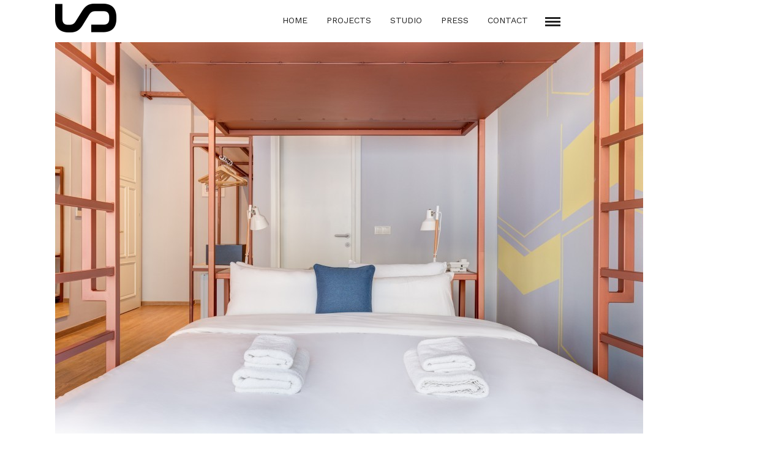

--- FILE ---
content_type: text/html; charset=UTF-8
request_url: https://usp.gr/galleries/colors-urban-i/860_hhoney_colorsurb_0977/
body_size: 13078
content:
<!DOCTYPE html>
<html dir="ltr" lang="en-US"
	prefix="og: https://ogp.me/ns#"    data-menu="leftalign">
	
<head>
<meta name="viewport" content="width=device-width, initial-scale=1, maximum-scale=5">
<link rel="profile" href="http://gmpg.org/xfn/11" />
<link rel="pingback" href="https://usp.gr/xmlrpc.php" />

 

<title>860_HHONEY_COLORSURB_0977 | USP</title>

		<!-- All in One SEO 4.2.0 -->
		<meta name="robots" content="max-image-preview:large" />
		<link rel="canonical" href="https://usp.gr/galleries/colors-urban-i/860_hhoney_colorsurb_0977/" />
		<meta property="og:locale" content="en_US" />
		<meta property="og:site_name" content="USP | Urban Soul Project" />
		<meta property="og:type" content="article" />
		<meta property="og:title" content="860_HHONEY_COLORSURB_0977 | USP" />
		<meta property="og:url" content="https://usp.gr/galleries/colors-urban-i/860_hhoney_colorsurb_0977/" />
		<meta property="article:published_time" content="2021-01-05T12:58:32+00:00" />
		<meta property="article:modified_time" content="2021-01-05T12:58:32+00:00" />
		<meta name="twitter:card" content="summary" />
		<meta name="twitter:title" content="860_HHONEY_COLORSURB_0977 | USP" />
		<script type="application/ld+json" class="aioseo-schema">
			{"@context":"https:\/\/schema.org","@graph":[{"@type":"WebSite","@id":"https:\/\/usp.gr\/#website","url":"https:\/\/usp.gr\/","name":"USP","description":"Urban Soul Project","inLanguage":"en-US","publisher":{"@id":"https:\/\/usp.gr\/#organization"}},{"@type":"Organization","@id":"https:\/\/usp.gr\/#organization","name":"USP","url":"https:\/\/usp.gr\/"},{"@type":"BreadcrumbList","@id":"https:\/\/usp.gr\/galleries\/colors-urban-i\/860_hhoney_colorsurb_0977\/#breadcrumblist","itemListElement":[{"@type":"ListItem","@id":"https:\/\/usp.gr\/#listItem","position":1,"item":{"@type":"WebPage","@id":"https:\/\/usp.gr\/","name":"Home","description":"Urban Soul Project","url":"https:\/\/usp.gr\/"},"nextItem":"https:\/\/usp.gr\/galleries\/colors-urban-i\/860_hhoney_colorsurb_0977\/#listItem"},{"@type":"ListItem","@id":"https:\/\/usp.gr\/galleries\/colors-urban-i\/860_hhoney_colorsurb_0977\/#listItem","position":2,"item":{"@type":"WebPage","@id":"https:\/\/usp.gr\/galleries\/colors-urban-i\/860_hhoney_colorsurb_0977\/","name":"860_HHONEY_COLORSURB_0977","url":"https:\/\/usp.gr\/galleries\/colors-urban-i\/860_hhoney_colorsurb_0977\/"},"previousItem":"https:\/\/usp.gr\/#listItem"}]},{"@type":"Person","@id":"https:\/\/usp.gr\/author\/usp-admin\/#author","url":"https:\/\/usp.gr\/author\/usp-admin\/","name":"usp-admin","image":{"@type":"ImageObject","@id":"https:\/\/usp.gr\/galleries\/colors-urban-i\/860_hhoney_colorsurb_0977\/#authorImage","url":"https:\/\/secure.gravatar.com\/avatar\/c3863368c1d720e7a5d46baf2b9a5ef3?s=96&d=mm&r=g","width":96,"height":96,"caption":"usp-admin"}},{"@type":"ItemPage","@id":"https:\/\/usp.gr\/galleries\/colors-urban-i\/860_hhoney_colorsurb_0977\/#itempage","url":"https:\/\/usp.gr\/galleries\/colors-urban-i\/860_hhoney_colorsurb_0977\/","name":"860_HHONEY_COLORSURB_0977 | USP","inLanguage":"en-US","isPartOf":{"@id":"https:\/\/usp.gr\/#website"},"breadcrumb":{"@id":"https:\/\/usp.gr\/galleries\/colors-urban-i\/860_hhoney_colorsurb_0977\/#breadcrumblist"},"author":"https:\/\/usp.gr\/author\/usp-admin\/#author","creator":"https:\/\/usp.gr\/author\/usp-admin\/#author","datePublished":"2021-01-05T12:58:32+00:00","dateModified":"2021-01-05T12:58:32+00:00"}]}
		</script>
		<!-- All in One SEO -->

<link rel='dns-prefetch' href='//fonts.googleapis.com' />
<link rel='dns-prefetch' href='//s.w.org' />
<link rel="alternate" type="application/rss+xml" title="USP &raquo; Feed" href="https://usp.gr/feed/" />
<meta charset="UTF-8" /><meta name="viewport" content="width=device-width, initial-scale=1, maximum-scale=5" /><meta name="format-detection" content="telephone=no">		<script type="text/javascript">
			window._wpemojiSettings = {"baseUrl":"https:\/\/s.w.org\/images\/core\/emoji\/13.0.1\/72x72\/","ext":".png","svgUrl":"https:\/\/s.w.org\/images\/core\/emoji\/13.0.1\/svg\/","svgExt":".svg","source":{"concatemoji":"https:\/\/usp.gr\/wp-includes\/js\/wp-emoji-release.min.js"}};
			!function(e,a,t){var n,r,o,i=a.createElement("canvas"),p=i.getContext&&i.getContext("2d");function s(e,t){var a=String.fromCharCode;p.clearRect(0,0,i.width,i.height),p.fillText(a.apply(this,e),0,0);e=i.toDataURL();return p.clearRect(0,0,i.width,i.height),p.fillText(a.apply(this,t),0,0),e===i.toDataURL()}function c(e){var t=a.createElement("script");t.src=e,t.defer=t.type="text/javascript",a.getElementsByTagName("head")[0].appendChild(t)}for(o=Array("flag","emoji"),t.supports={everything:!0,everythingExceptFlag:!0},r=0;r<o.length;r++)t.supports[o[r]]=function(e){if(!p||!p.fillText)return!1;switch(p.textBaseline="top",p.font="600 32px Arial",e){case"flag":return s([127987,65039,8205,9895,65039],[127987,65039,8203,9895,65039])?!1:!s([55356,56826,55356,56819],[55356,56826,8203,55356,56819])&&!s([55356,57332,56128,56423,56128,56418,56128,56421,56128,56430,56128,56423,56128,56447],[55356,57332,8203,56128,56423,8203,56128,56418,8203,56128,56421,8203,56128,56430,8203,56128,56423,8203,56128,56447]);case"emoji":return!s([55357,56424,8205,55356,57212],[55357,56424,8203,55356,57212])}return!1}(o[r]),t.supports.everything=t.supports.everything&&t.supports[o[r]],"flag"!==o[r]&&(t.supports.everythingExceptFlag=t.supports.everythingExceptFlag&&t.supports[o[r]]);t.supports.everythingExceptFlag=t.supports.everythingExceptFlag&&!t.supports.flag,t.DOMReady=!1,t.readyCallback=function(){t.DOMReady=!0},t.supports.everything||(n=function(){t.readyCallback()},a.addEventListener?(a.addEventListener("DOMContentLoaded",n,!1),e.addEventListener("load",n,!1)):(e.attachEvent("onload",n),a.attachEvent("onreadystatechange",function(){"complete"===a.readyState&&t.readyCallback()})),(n=t.source||{}).concatemoji?c(n.concatemoji):n.wpemoji&&n.twemoji&&(c(n.twemoji),c(n.wpemoji)))}(window,document,window._wpemojiSettings);
		</script>
		<style type="text/css">
img.wp-smiley,
img.emoji {
	display: inline !important;
	border: none !important;
	box-shadow: none !important;
	height: 1em !important;
	width: 1em !important;
	margin: 0 .07em !important;
	vertical-align: -0.1em !important;
	background: none !important;
	padding: 0 !important;
}
</style>
	<link rel='stylesheet' id='wp-block-library-css'  href='https://usp.gr/wp-includes/css/dist/block-library/style.min.css' type='text/css' media='all' />
<link rel='stylesheet' id='rs-plugin-settings-css'  href='https://usp.gr/wp-content/plugins/revslider/public/assets/css/rs6.css' type='text/css' media='all' />
<style id='rs-plugin-settings-inline-css' type='text/css'>
#rs-demo-id {}
</style>
<link rel='stylesheet' id='grandportfolio-reset-css'  href='https://usp.gr/wp-content/themes/grandportfolio/css/reset.css' type='text/css' media='all' />
<link rel='stylesheet' id='grandportfolio-wordpress-css'  href='https://usp.gr/wp-content/themes/grandportfolio/css/wordpress.css' type='text/css' media='all' />
<link rel='stylesheet' id='grandportfolio-animation-css'  href='https://usp.gr/wp-content/themes/grandportfolio/css/animation.css' type='text/css' media='all' />
<link rel='stylesheet' id='ilightbox-css'  href='https://usp.gr/wp-content/themes/grandportfolio/css/ilightbox/ilightbox.css' type='text/css' media='all' />
<link rel='stylesheet' id='jquery-ui-css'  href='https://usp.gr/wp-content/themes/grandportfolio/css/jqueryui/custom.css' type='text/css' media='all' />
<link rel='stylesheet' id='mediaelement-css'  href='https://usp.gr/wp-includes/js/mediaelement/mediaelementplayer-legacy.min.css' type='text/css' media='all' />
<link rel='stylesheet' id='flexslider-css'  href='https://usp.gr/wp-content/themes/grandportfolio/js/flexslider/flexslider.css' type='text/css' media='all' />
<link rel='stylesheet' id='tooltipster-css'  href='https://usp.gr/wp-content/themes/grandportfolio/css/tooltipster.css' type='text/css' media='all' />
<link rel='stylesheet' id='odometer-css'  href='https://usp.gr/wp-content/themes/grandportfolio/css/odometer-theme-minimal.css' type='text/css' media='all' />
<link rel='stylesheet' id='hw-parallax-css'  href='https://usp.gr/wp-content/themes/grandportfolio/css/hw-parallax.css' type='text/css' media='all' />
<link rel='stylesheet' id='grandportfolio-screen-css'  href='https://usp.gr/wp-content/themes/grandportfolio/css/screen.css' type='text/css' media='all' />
<link rel='stylesheet' id='grandportfolio-leftalignmenu-css'  href='https://usp.gr/wp-content/themes/grandportfolio/css/menus/leftalignmenu.css' type='text/css' media='all' />
<link rel='stylesheet' id='grandportfolio-fonts-css'  href='https://fonts.googleapis.com/css?family=Work+Sans%3A300%2C400%2C600%2C700%2C400italic%7CKarla%3A300%2C400%2C600%2C700%2C400italic%7CFira+Sans%3A300%2C400%2C600%2C700%2C400italic&#038;subset=latin%2Clatin-ext%2Ccyrillic-ext%2Cgreek-ext%2Ccyrillic' type='text/css' media='all' />
<link rel='stylesheet' id='font-awesome-css'  href='https://usp.gr/wp-content/themes/grandportfolio/css/font-awesome.min.css' type='text/css' media='all' />
<link rel='stylesheet' id='grandportfolio-custom-css-css'  href='https://usp.gr/wp-admin/admin-ajax.php?action=grandportfolio_custom_css' type='text/css' media='all' />
<link rel='stylesheet' id='meks_instagram-widget-styles-css'  href='https://usp.gr/wp-content/plugins/meks-easy-instagram-widget/css/widget.css' type='text/css' media='all' />
<link rel='stylesheet' id='grandportfolio-responsive-css-css'  href='https://usp.gr/wp-content/themes/grandportfolio/css/grid.css' type='text/css' media='all' />
<link rel='stylesheet' id='kirki_google_fonts-css'  href='https://fonts.googleapis.com/css?family=Work+Sans%3A600%7CFira+Sans%3A600%7CKarla&#038;subset' type='text/css' media='all' />
<link rel='stylesheet' id='kirki-styles-global-css'  href='https://usp.gr/wp-content/themes/grandportfolio/modules/kirki/assets/css/kirki-styles.css' type='text/css' media='all' />
<style id='kirki-styles-global-inline-css' type='text/css'>
body, input[type=text], input[type=email], input[type=url], input[type=password], textarea, .portfolio_title_desc{font-family:"Work Sans", Helvetica, Arial, sans-serif;}body{font-size:15px;}h1, h2, h3, h4, h5, h6, h7, .post_quote_title, label, strong[itemprop="author"], #page_content_wrapper .posts.blog li a, .page_content_wrapper .posts.blog li a, .post_info_cat, .readmore, .post_info_comment, #post_featured_slider li .slider_image .slide_post .slide_post_date, .post_featured_slider li .slider_image .slide_post .slide_post_date, blockquote, .ppb_subtitle, .comment_date, .post_attribute, .post_header_title, .post_header.grid, .odometer, .pricing_wrapper li.price_row em.exact_price{font-family:"Work Sans", Helvetica, Arial, sans-serif;}h1, h2, h3, h4, h5, h6, h7, .post_info_cat, .comment_date, .post_attribute{font-weight:400;}h1, h2, h3, h4, h5, h6, h7, blockquote, body.single .post_header.grid.related{letter-spacing:0px;}h1, h2, h3, h4, h5, h6, h7{text-transform:none;}h1{font-size:40px;}h2{font-size:30px;}h3{font-size:26px;}h4{font-size:22px;}h5{font-size:18px;}h6{font-size:16px;}body, #wrapper, #page_content_wrapper.fixed, #gallery_lightbox h2, .slider_wrapper .gallery_image_caption h2, #body_loading_screen, h3#reply-title span, .overlay_gallery_wrapper, .progress_bar_holder, .pricing_wrapper_border, .pagination a, .pagination span, blockquote:before{background-color:#ffffff;}body, .pagination a, #gallery_lightbox h2, .slider_wrapper .gallery_image_caption h2, .post_info a, #page_content_wrapper.split #copyright, .page_content_wrapper.split #copyright, .ui-state-default a, .ui-state-default a:link, .ui-state-default a:visited{color:#777777;}::selection{background-color:#777777;}::-webkit-input-placeholder{color:#777777;}::-moz-placeholder{color:#777777;}:-ms-input-placeholder{color:#777777;}a{color:#222222;}a:hover, a:active, .post_info_comment a i{color:#999999;}h1, h2, h3, h4, h5, h6, h7, pre, code, tt, blockquote, .post_header h5 a, .post_header h3 a, .post_header.grid h6 a, .post_header.fullwidth h4 a, .post_header h5 a, blockquote, .site_loading_logo_item i, .woocommerce .woocommerce-ordering select, .woocommerce #page_content_wrapper a.button, .woocommerce.columns-4 ul.products li.product a.add_to_cart_button, .woocommerce.columns-4 ul.products li.product a.add_to_cart_button:hover, .ui-accordion .ui-accordion-header a, .tabs .ui-state-active a, body.woocommerce div.product .woocommerce-tabs ul.tabs li.active a, body.woocommerce-page div.product .woocommerce-tabs ul.tabs li.active a, body.woocommerce #content div.product .woocommerce-tabs ul.tabs li.active a, body.woocommerce-page #content div.product .woocommerce-tabs ul.tabs li.active a, .woocommerce div.product .woocommerce-tabs ul.tabs li a, .post_header h5 a, .post_header h6 a, blockquote:before{color:#222222;}body.page.page-template-gallery-archive-split-screen-php #fp-nav li .active span, body.tax-gallerycat #fp-nav li .active span, body.page.page-template-portfolio-fullscreen-split-screen-php #fp-nav li .active span, body.page.tax-portfolioset #fp-nav li .active span, body.page.page-template-gallery-archive-split-screen-php #fp-nav ul li a span, body.tax-gallerycat #fp-nav ul li a span, body.page.page-template-portfolio-fullscreen-split-screen-php #fp-nav ul li a span, body.page.tax-portfolioset #fp-nav ul li a span{background-color:#222222;}#social_share_wrapper, hr, #social_share_wrapper, .post.type-post, #page_content_wrapper .sidebar .content .sidebar_widget li h2.widgettitle, h2.widgettitle, h5.widgettitle, .comment .right, .widget_tag_cloud div a, .meta-tags a, .tag_cloud a, #footer, #post_more_wrapper, .woocommerce ul.products li.product, .woocommerce-page ul.products li.product, .woocommerce ul.products li.product .price, .woocommerce-page ul.products li.product .price, #page_content_wrapper .inner .sidebar_content, #page_content_wrapper .inner .sidebar_content.left_sidebar, .ajax_close, .ajax_next, .ajax_prev, .portfolio_next, .portfolio_prev, .portfolio_next_prev_wrapper.video .portfolio_prev, .portfolio_next_prev_wrapper.video .portfolio_next, .separated, .blog_next_prev_wrapper, #post_more_wrapper h5, #ajax_portfolio_wrapper.hidding, #ajax_portfolio_wrapper.visible, .tabs.vertical .ui-tabs-panel, .woocommerce div.product .woocommerce-tabs ul.tabs li, .woocommerce #content div.product .woocommerce-tabs ul.tabs li, .woocommerce-page div.product .woocommerce-tabs ul.tabs li, .woocommerce-page #content div.product .woocommerce-tabs ul.tabs li, .woocommerce div.product .woocommerce-tabs .panel, .woocommerce-page div.product .woocommerce-tabs .panel, .woocommerce #content div.product .woocommerce-tabs .panel, .woocommerce-page #content div.product .woocommerce-tabs .panel, .woocommerce table.shop_table, .woocommerce-page table.shop_table, table tr td, .woocommerce .cart-collaterals .cart_totals, .woocommerce-page .cart-collaterals .cart_totals, .woocommerce .cart-collaterals .shipping_calculator, .woocommerce-page .cart-collaterals .shipping_calculator, .woocommerce .cart-collaterals .cart_totals tr td, .woocommerce .cart-collaterals .cart_totals tr th, .woocommerce-page .cart-collaterals .cart_totals tr td, .woocommerce-page .cart-collaterals .cart_totals tr th, table tr th, .woocommerce #payment, .woocommerce-page #payment, .woocommerce #payment ul.payment_methods li, .woocommerce-page #payment ul.payment_methods li, .woocommerce #payment div.form-row, .woocommerce-page #payment div.form-row, .ui-tabs li:first-child, .ui-tabs .ui-tabs-nav li, .ui-tabs.vertical .ui-tabs-nav li, .ui-tabs.vertical.right .ui-tabs-nav li.ui-state-active, .ui-tabs.vertical .ui-tabs-nav li:last-child, #page_content_wrapper .inner .sidebar_wrapper ul.sidebar_widget li.widget_nav_menu ul.menu li.current-menu-item a, .page_content_wrapper .inner .sidebar_wrapper ul.sidebar_widget li.widget_nav_menu ul.menu li.current-menu-item a, .pricing_wrapper, .pricing_wrapper li, .ui-accordion .ui-accordion-header, .ui-accordion .ui-accordion-content, #page_content_wrapper .sidebar .content .sidebar_widget li h2.widgettitle:before, h2.widgettitle:before, #autocomplete, .ppb_blog_minimal .one_third_bg, #page_content_wrapper .sidebar .content .sidebar_widget li h2.widgettitle, h2.widgettitle, h5.event_title, .tabs .ui-tabs-panel, .ui-tabs .ui-tabs-nav li, .ui-tabs li:first-child, .ui-tabs.vertical .ui-tabs-nav li:last-child, .woocommerce .woocommerce-ordering select, .woocommerce div.product .woocommerce-tabs ul.tabs li.active, .woocommerce-page div.product .woocommerce-tabs ul.tabs li.active, .woocommerce #content div.product .woocommerce-tabs ul.tabs li.active, .woocommerce-page #content div.product .woocommerce-tabs ul.tabs li.active, .woocommerce-page table.cart th, table.shop_table thead tr th, hr.title_break, .overlay_gallery_border, #page_content_wrapper.split #copyright, .page_content_wrapper.split #copyright, .post.type-post, .events.type-events, h5.event_title, .post_header h5.event_title, blockquote:after, #about_the_author, .two_cols.gallery.wide .element, .three_cols.gallery.wide .element, .four_cols.gallery.wide .element{border-color:#ffffff;}input[type=text], input[type=password], input[type=email], input[type=url], input[type=tel], textarea{background-color:#ffffff;color:#222222;border-color:#ffffff;}input[type=text]:focus, input[type=password]:focus, input[type=email]:focus, input[type=url]:focus, textarea:focus{border-color:#999999;}input[type=submit], input[type=button], a.button, .button, .woocommerce .page_slider a.button, a.button.fullwidth, .woocommerce-page div.product form.cart .button, .woocommerce #respond input#submit.alt, .woocommerce a.button.alt, .woocommerce button.button.alt, .woocommerce input.button.alt{font-family:"Fira Sans", Helvetica, Arial, sans-serif;}input[type=submit], input[type=button], a.button, .button, .pagination span, .pagination a:hover, .woocommerce .footer_bar .button, .woocommerce .footer_bar .button:hover, .woocommerce-page div.product form.cart .button, .woocommerce #respond input#submit.alt, .woocommerce a.button.alt, .woocommerce button.button.alt, .woocommerce input.button.alt, .post_type_icon{background-color:#959595;}.pagination span, .pagination a:hover, .button.ghost, .button.ghost:hover, .button.ghost:active{border-color:#959595;}.button.ghost, .button.ghost:hover, .button.ghost:active{color:#959595;}input[type=submit], input[type=button], a.button, .button, .pagination a:hover, .woocommerce .footer_bar .button , .woocommerce .footer_bar .button:hover, .woocommerce-page div.product form.cart .button, .woocommerce #respond input#submit.alt, .woocommerce a.button.alt, .woocommerce button.button.alt, .woocommerce input.button.alt, .post_type_icon{color:#e8e8e8;}input[type=submit], input[type=button], a.button, .button, .pagination a:hover, .woocommerce .footer_bar .button , .woocommerce .footer_bar .button:hover, .woocommerce-page div.product form.cart .button, .woocommerce #respond input#submit.alt, .woocommerce a.button.alt, .woocommerce button.button.alt, .woocommerce input.button.alt{border-color:#959595;}.frame_top, .frame_bottom, .frame_left, .frame_right{background:#f2f2f2;}#menu_wrapper .nav ul li a, #menu_wrapper div .nav li > a, .sicky_nav li a{font-family:"Work Sans", Helvetica, Arial, sans-serif;font-size:14px;padding-top:22px;padding-bottom:22px;font-weight:400;letter-spacing:0px;text-transform:uppercase;}#menu_wrapper .nav ul li a, #menu_wrapper div .nav li > a, .header_cart_wrapper a, #page_share{color:#222222;}#mobile_nav_icon{border-color:#222222;}#menu_wrapper .nav ul li a.hover, #menu_wrapper .nav ul li a:hover, #menu_wrapper div .nav li a.hover, #menu_wrapper div .nav li a:hover, .header_cart_wrapper a:hover, #page_share:hover{color:#222222;}#menu_wrapper .nav ul li a.hover, #menu_wrapper .nav ul li a:hover, #menu_wrapper div .nav li a.hover, #menu_wrapper div .nav li a:hover{border-color:#222222;}#menu_wrapper div .nav > li.current-menu-item > a, #menu_wrapper div .nav > li.current-menu-parent > a, #menu_wrapper div .nav > li.current-menu-ancestor > a, #menu_wrapper div .nav li ul li.current-menu-item a, #menu_wrapper div .nav li.current-menu-parent  ul li.current-menu-item a, .header_cart_wrapper a:active, #page_share:active{color:#222222;}#menu_wrapper div .nav > li.current-menu-item > a, #menu_wrapper div .nav > li.current-menu-parent > a, #menu_wrapper div .nav > li.current-menu-ancestor > a, #menu_wrapper div .nav li ul li.current-menu-item a, #menu_wrapper div .nav li.current-menu-parent  ul li.current-menu-item a{border-color:#222222;}.top_bar, #page_caption, #nav_wrapper{border-color:#ffffff;}.top_bar{background-color:#ffffff;}#menu_wrapper .nav ul li ul li a, #menu_wrapper div .nav li ul li a, #menu_wrapper div .nav li.current-menu-parent ul li a{font-size:13px;font-weight:600;letter-spacing:0px;text-transform:none;}#menu_wrapper .nav ul li ul li a, #menu_wrapper div .nav li ul li a, #menu_wrapper div .nav li.current-menu-parent ul li a, #menu_wrapper div .nav li.current-menu-parent ul li.current-menu-item a, #menu_wrapper .nav ul li.megamenu ul li ul li a, #menu_wrapper div .nav li.megamenu ul li ul li a{color:#777777;}#menu_wrapper .nav ul li ul li a:hover, #menu_wrapper div .nav li ul li a:hover, #menu_wrapper div .nav li.current-menu-parent ul li a:hover, #menu_wrapper .nav ul li.megamenu ul li ul li a:hover, #menu_wrapper div .nav li.megamenu ul li ul li a:hover, #menu_wrapper .nav ul li.megamenu ul li ul li a:active, #menu_wrapper div .nav li.megamenu ul li ul li a:active, #menu_wrapper div .nav li.current-menu-parent ul li.current-menu-item  a:hover{color:#222222;}#menu_wrapper .nav ul li ul li a:hover, #menu_wrapper div .nav li ul li a:hover, #menu_wrapper div .nav li.current-menu-parent ul li a:hover, #menu_wrapper .nav ul li.megamenu ul li ul li a:hover, #menu_wrapper div .nav li.megamenu ul li ul li a:hover, #menu_wrapper .nav ul li.megamenu ul li ul li a:active, #menu_wrapper div .nav li.megamenu ul li ul li a:active{background:#f9f9f9;}#menu_wrapper .nav ul li ul, #menu_wrapper div .nav li ul{background:#f9f9f9;border-color:#e1e1e1;}#menu_wrapper div .nav li.megamenu ul li > a, #menu_wrapper div .nav li.megamenu ul li > a:hover, #menu_wrapper div .nav li.megamenu ul li > a:active, #menu_wrapper div .nav li.megamenu ul li.current-menu-item > a{color:#222222;}#menu_wrapper div .nav li.megamenu ul li{border-color:#e1e1e1;}.above_top_bar{background:#222222;font-family:Karla, Helvetica, Arial, sans-serif;}#top_menu li a, .top_contact_info, .top_contact_info i, .top_contact_info a, .top_contact_info a:hover, .top_contact_info a:active{color:#ffffff;}.top_contact_info, #top_menu li a{font-weight:400;}.mobile_menu_wrapper #searchform input[type=text]{background:#ffffff;border-color:#777777;}.mobile_menu_wrapper #searchform input[type=text], .mobile_menu_wrapper #searchform button i{color:#777777;}.mobile_menu_wrapper #searchform ::-webkit-input-placeholder{color:#777777;}.mobile_menu_wrapper #searchform ::-moz-placeholder{color:#777777;}.mobile_menu_wrapper #searchform :-ms-input-placeholder{color:#777777;}.mobile_menu_wrapper{background-color:#000000;}.mobile_main_nav li a, #sub_menu li a{font-family:Karla, Helvetica, Arial, sans-serif;font-size:26px;line-height:3em;font-weight:400;text-transform:none;letter-spacing:0px;}.mobile_main_nav li a, #sub_menu li a, .mobile_menu_wrapper .sidebar_wrapper a, .mobile_menu_wrapper .sidebar_wrapper, #close_mobile_menu i, .fullmenu_wrapper a, .fullmenu_wrapper h2.widgettitle, .mobile_menu_wrapper #copyright{color:#ffffff;}.mobile_main_nav li a:hover, .mobile_main_nav li a:active, #sub_menu li a:hover, #sub_menu li a:active, .mobile_menu_wrapper .sidebar_wrapper h2.widgettitle{color:#ffffff;}#page_caption{background-color:#ffffff;padding-top:80px;padding-bottom:50px;}#page_caption h1, .ppb_title{font-size:40px;}#page_caption h1, .ppb_title, .post_caption h1{font-weight:400;line-height:1.4em;text-transform:none;letter-spacing:0px;color:#222222;}#page_caption.hasbg h1, h1.hasbg{font-size:22px;}#page_caption.hasbg{height:100vh;}h2.ppb_title{font-size:40px;text-transform:none;}#portfolio_wall_filters.alignright, .portfolio_wall_filters.alignright{bottom:40px;}.ppb_subtitle{font-size:11px;}.page_tagline, .post_header .post_detail, .recent_post_detail, .post_detail, .thumb_content span, .portfolio_desc .portfolio_excerpt, .testimonial_customer_position, .testimonial_customer_company{color:#222222;font-size:13px;letter-spacing:0px;text-transform:none;}.page_tagline{font-weight:400;}#page_content_wrapper .sidebar .content .sidebar_widget li h2.widgettitle, h2.widgettitle, h5.widgettitle{font-family:Karla, Helvetica, Arial, sans-serif;font-size:12px;font-weight:900;letter-spacing:2px;text-transform:uppercase;color:#222222;}#page_content_wrapper .inner .sidebar_wrapper .sidebar .content, .page_content_wrapper .inner .sidebar_wrapper .sidebar .content{color:#222222;}#page_content_wrapper .inner .sidebar_wrapper a, .page_content_wrapper .inner .sidebar_wrapper a{color:#222222;}#page_content_wrapper .inner .sidebar_wrapper a:hover, #page_content_wrapper .inner .sidebar_wrapper a:active, .page_content_wrapper .inner .sidebar_wrapper a:hover, .page_content_wrapper .inner .sidebar_wrapper a:active{color:#999999;}.footer_bar{background-color:#f9f9f9;}#footer, #copyright, #footer_menu li a{color:#777777;}#copyright a, #copyright a:active, #footer a, #footer a:active{color:#222222;}#copyright a:hover, #footer a:hover, .social_wrapper ul li a:hover{color:#222222;}.footer_bar_wrapper, .footer_bar{border-color:#ffffff;}.footer_bar_wrapper .social_wrapper ul li a{color:#222222;}#footer .sidebar_widget li h2.widgettitle{color:#222222;}#page_content_wrapper .inner .sidebar_content.full_width.blog_f{width:80%;}.post_info_cat, .post_info_cat a{color:#999999;}.post_header h3, .post_header h4, .post_header h5, .post_header h6, .post_header h3, .post_header h4, .post_header h5, .post_header h6, #post_featured_slider li .slider_image .slide_post h2, .post_featured_slider li .slider_image .slide_post h2, #post_featured_slider li .slider_image.three_cols .slide_post h2, .post_featured_slider li .slider_image.three_cols .slide_post h2, body.single .post_header.grid.related strong, body.single-post .post_caption h1, #page_content_wrapper .posts.blog li a{text-transform:none;}.post_header h5{font-size:32px;}.sidebar_content.full_width.blog_f .post_header h5{font-size:32px;}#blog_grid_wrapper.two_cols .post_header.grid h6, .blog_grid_wrapper.two_cols .post_header.grid h6{font-size:22px;}.post_header.grid h6{font-size:20px;}.post_caption h1, #page_caption.hasbg .background_center_title_wrapper .title_content h1{font-size:34px;}h6.subtitle{font-size:26px;}body.single .post_header.grid.related{font-size:15px;}
</style>
<script type='text/javascript' src='https://usp.gr/wp-includes/js/jquery/jquery.min.js' id='jquery-core-js'></script>
<script type='text/javascript' src='https://usp.gr/wp-includes/js/jquery/jquery-migrate.min.js' id='jquery-migrate-js'></script>
<script type='text/javascript' src='https://usp.gr/wp-content/plugins/revslider/public/assets/js/rbtools.min.js' id='tp-tools-js'></script>
<script type='text/javascript' src='https://usp.gr/wp-content/plugins/revslider/public/assets/js/rs6.min.js' id='revmin-js'></script>
<script type='text/javascript' id='snazzymaps-js-js-extra'>
/* <![CDATA[ */
var SnazzyDataForSnazzyMaps = [];
SnazzyDataForSnazzyMaps={"id":4069,"name":"Navigation","description":"for back and white printing","url":"https:\/\/snazzymaps.com\/style\/4069\/navigation","imageUrl":"https:\/\/snazzy-maps-cdn.azureedge.net\/assets\/4069-navigation.png?v=20170626081646","json":"[{\"featureType\":\"all\",\"elementType\":\"geometry\",\"stylers\":[{\"color\":\"#ffffff\"}]},{\"featureType\":\"all\",\"elementType\":\"labels.text.fill\",\"stylers\":[{\"gamma\":0.01},{\"lightness\":20}]},{\"featureType\":\"all\",\"elementType\":\"labels.text.stroke\",\"stylers\":[{\"saturation\":-31},{\"lightness\":-33},{\"weight\":2},{\"gamma\":0.8}]},{\"featureType\":\"all\",\"elementType\":\"labels.icon\",\"stylers\":[{\"visibility\":\"off\"}]},{\"featureType\":\"administrative.locality\",\"elementType\":\"labels.text.fill\",\"stylers\":[{\"color\":\"#050505\"}]},{\"featureType\":\"administrative.locality\",\"elementType\":\"labels.text.stroke\",\"stylers\":[{\"color\":\"#fef3f3\"},{\"weight\":\"3.01\"}]},{\"featureType\":\"administrative.neighborhood\",\"elementType\":\"labels.text.fill\",\"stylers\":[{\"color\":\"#0a0a0a\"},{\"visibility\":\"off\"}]},{\"featureType\":\"administrative.neighborhood\",\"elementType\":\"labels.text.stroke\",\"stylers\":[{\"color\":\"#fffbfb\"},{\"weight\":\"3.01\"},{\"visibility\":\"off\"}]},{\"featureType\":\"landscape\",\"elementType\":\"geometry\",\"stylers\":[{\"lightness\":30},{\"saturation\":30}]},{\"featureType\":\"poi\",\"elementType\":\"geometry\",\"stylers\":[{\"saturation\":20}]},{\"featureType\":\"poi.attraction\",\"elementType\":\"labels.icon\",\"stylers\":[{\"visibility\":\"off\"}]},{\"featureType\":\"poi.park\",\"elementType\":\"geometry\",\"stylers\":[{\"lightness\":20},{\"saturation\":-20}]},{\"featureType\":\"road\",\"elementType\":\"geometry\",\"stylers\":[{\"lightness\":10},{\"saturation\":-30}]},{\"featureType\":\"road\",\"elementType\":\"geometry.stroke\",\"stylers\":[{\"saturation\":25},{\"lightness\":25}]},{\"featureType\":\"road.highway\",\"elementType\":\"geometry.fill\",\"stylers\":[{\"visibility\":\"on\"},{\"color\":\"#a1a1a1\"}]},{\"featureType\":\"road.highway\",\"elementType\":\"geometry.stroke\",\"stylers\":[{\"color\":\"#292929\"}]},{\"featureType\":\"road.highway\",\"elementType\":\"labels.text.fill\",\"stylers\":[{\"visibility\":\"on\"},{\"color\":\"#202020\"}]},{\"featureType\":\"road.highway\",\"elementType\":\"labels.text.stroke\",\"stylers\":[{\"visibility\":\"on\"},{\"color\":\"#ffffff\"}]},{\"featureType\":\"road.highway\",\"elementType\":\"labels.icon\",\"stylers\":[{\"visibility\":\"simplified\"},{\"hue\":\"#0006ff\"},{\"saturation\":\"-100\"},{\"lightness\":\"13\"},{\"gamma\":\"0.00\"}]},{\"featureType\":\"road.arterial\",\"elementType\":\"geometry.fill\",\"stylers\":[{\"visibility\":\"on\"},{\"color\":\"#686868\"}]},{\"featureType\":\"road.arterial\",\"elementType\":\"geometry.stroke\",\"stylers\":[{\"visibility\":\"off\"},{\"color\":\"#8d8d8d\"}]},{\"featureType\":\"road.arterial\",\"elementType\":\"labels.text.fill\",\"stylers\":[{\"visibility\":\"on\"},{\"color\":\"#353535\"},{\"lightness\":\"6\"}]},{\"featureType\":\"road.arterial\",\"elementType\":\"labels.text.stroke\",\"stylers\":[{\"visibility\":\"on\"},{\"color\":\"#ffffff\"},{\"weight\":\"3.45\"}]},{\"featureType\":\"road.local\",\"elementType\":\"geometry.fill\",\"stylers\":[{\"color\":\"#d0d0d0\"}]},{\"featureType\":\"road.local\",\"elementType\":\"geometry.stroke\",\"stylers\":[{\"lightness\":\"2\"},{\"visibility\":\"on\"},{\"color\":\"#999898\"}]},{\"featureType\":\"road.local\",\"elementType\":\"labels.text.fill\",\"stylers\":[{\"color\":\"#383838\"}]},{\"featureType\":\"road.local\",\"elementType\":\"labels.text.stroke\",\"stylers\":[{\"color\":\"#faf8f8\"}]},{\"featureType\":\"water\",\"elementType\":\"all\",\"stylers\":[{\"lightness\":-20}]}]","views":66891,"favorites":826,"createdBy":{"name":"Ellen","url":null},"createdOn":"2015-01-19T23:06:04.223","tags":["greyscale","light","monochrome"],"colors":["black","gray"]};
/* ]]> */
</script>
<script type='text/javascript' src='https://usp.gr/wp-content/plugins/snazzy-maps/snazzymaps.js' id='snazzymaps-js-js'></script>
<script type='text/javascript' src='https://usp.gr/wp-content/themes/grandportfolio/js/masonry.pkgd.min.js' id='grandportfolio-masonry-js'></script>
<link rel="https://api.w.org/" href="https://usp.gr/wp-json/" /><link rel="alternate" type="application/json" href="https://usp.gr/wp-json/wp/v2/media/5331" /><link rel="EditURI" type="application/rsd+xml" title="RSD" href="https://usp.gr/xmlrpc.php?rsd" />
<link rel="wlwmanifest" type="application/wlwmanifest+xml" href="https://usp.gr/wp-includes/wlwmanifest.xml" /> 
<meta name="generator" content="WordPress 5.6.16" />
<link rel='shortlink' href='https://usp.gr/?p=5331' />
<link rel="alternate" type="application/json+oembed" href="https://usp.gr/wp-json/oembed/1.0/embed?url=https%3A%2F%2Fusp.gr%2Fgalleries%2Fcolors-urban-i%2F860_hhoney_colorsurb_0977%2F" />
<link rel="alternate" type="text/xml+oembed" href="https://usp.gr/wp-json/oembed/1.0/embed?url=https%3A%2F%2Fusp.gr%2Fgalleries%2Fcolors-urban-i%2F860_hhoney_colorsurb_0977%2F&#038;format=xml" />
<script async src="https://www.googletagmanager.com/gtag/js?id=G-6NPJVJ9H9W"></script>
<script>
  window.dataLayer = window.dataLayer || [];
  function gtag(){dataLayer.push(arguments);}
  gtag('js', new Date());

  gtag('config', 'G-6NPJVJ9H9W');
</script><meta name="generator" content="Powered by Slider Revolution 6.2.18 - responsive, Mobile-Friendly Slider Plugin for WordPress with comfortable drag and drop interface." />
<link rel="icon" href="https://usp.gr/wp-content/uploads/2020/11/cropped-favicon-32x32.png" sizes="32x32" />
<link rel="icon" href="https://usp.gr/wp-content/uploads/2020/11/cropped-favicon-192x192.png" sizes="192x192" />
<link rel="apple-touch-icon" href="https://usp.gr/wp-content/uploads/2020/11/cropped-favicon-180x180.png" />
<meta name="msapplication-TileImage" content="https://usp.gr/wp-content/uploads/2020/11/cropped-favicon-270x270.png" />
<script type="text/javascript">function setREVStartSize(e){
			//window.requestAnimationFrame(function() {				 
				window.RSIW = window.RSIW===undefined ? window.innerWidth : window.RSIW;	
				window.RSIH = window.RSIH===undefined ? window.innerHeight : window.RSIH;	
				try {								
					var pw = document.getElementById(e.c).parentNode.offsetWidth,
						newh;
					pw = pw===0 || isNaN(pw) ? window.RSIW : pw;
					e.tabw = e.tabw===undefined ? 0 : parseInt(e.tabw);
					e.thumbw = e.thumbw===undefined ? 0 : parseInt(e.thumbw);
					e.tabh = e.tabh===undefined ? 0 : parseInt(e.tabh);
					e.thumbh = e.thumbh===undefined ? 0 : parseInt(e.thumbh);
					e.tabhide = e.tabhide===undefined ? 0 : parseInt(e.tabhide);
					e.thumbhide = e.thumbhide===undefined ? 0 : parseInt(e.thumbhide);
					e.mh = e.mh===undefined || e.mh=="" || e.mh==="auto" ? 0 : parseInt(e.mh,0);		
					if(e.layout==="fullscreen" || e.l==="fullscreen") 						
						newh = Math.max(e.mh,window.RSIH);					
					else{					
						e.gw = Array.isArray(e.gw) ? e.gw : [e.gw];
						for (var i in e.rl) if (e.gw[i]===undefined || e.gw[i]===0) e.gw[i] = e.gw[i-1];					
						e.gh = e.el===undefined || e.el==="" || (Array.isArray(e.el) && e.el.length==0)? e.gh : e.el;
						e.gh = Array.isArray(e.gh) ? e.gh : [e.gh];
						for (var i in e.rl) if (e.gh[i]===undefined || e.gh[i]===0) e.gh[i] = e.gh[i-1];
											
						var nl = new Array(e.rl.length),
							ix = 0,						
							sl;					
						e.tabw = e.tabhide>=pw ? 0 : e.tabw;
						e.thumbw = e.thumbhide>=pw ? 0 : e.thumbw;
						e.tabh = e.tabhide>=pw ? 0 : e.tabh;
						e.thumbh = e.thumbhide>=pw ? 0 : e.thumbh;					
						for (var i in e.rl) nl[i] = e.rl[i]<window.RSIW ? 0 : e.rl[i];
						sl = nl[0];									
						for (var i in nl) if (sl>nl[i] && nl[i]>0) { sl = nl[i]; ix=i;}															
						var m = pw>(e.gw[ix]+e.tabw+e.thumbw) ? 1 : (pw-(e.tabw+e.thumbw)) / (e.gw[ix]);					
						newh =  (e.gh[ix] * m) + (e.tabh + e.thumbh);
					}				
					if(window.rs_init_css===undefined) window.rs_init_css = document.head.appendChild(document.createElement("style"));					
					document.getElementById(e.c).height = newh+"px";
					window.rs_init_css.innerHTML += "#"+e.c+"_wrapper { height: "+newh+"px }";				
				} catch(e){
					console.log("Failure at Presize of Slider:" + e)
				}					   
			//});
		  };</script>
		<style type="text/css" id="wp-custom-css">
			
/** WCAG 2.1 AA **/
body, .pagination a, #gallery_lightbox h2, .slider_wrapper .gallery_image_caption h2, .post_info a, #page_content_wrapper.split #copyright, .page_content_wrapper.split #copyright, .ui-state-default a, .ui-state-default a:link, .ui-state-default a:visited,.page-id-8264 .withsmallpadding p > span ,.page-id-8264 .withsmallpadding p strong ,.page-id-8264 .withsmallpadding p span strong,.page-id-8264 .withsmallpadding p span span,.ppb_subtitle,.page-id-8264 .withsmallpadding p span,
.page-id-8264 .withsmallpadding p span strong span, 
.page-id-8264 .withsmallpadding p strong span span,
.page-id-8264 .withsmallpadding p strong span span strong,
.page-id-8264 .withsmallpadding p strong span span strong,
.page-id-8264 .withsmallpadding p strong span, .post_info_cat,.post_quote_title.grid .post_detail,.one_sixth p span{
	color:#757575!important;
}
#contact_submit_btn1654586106465420237 {
  background: #000;
}.single-portfolios  .page_content_wrapper p span strong,.profileLink {
  color: #111!important;
}
.single-portfolios span.bold {
  color: #222222;
  font-weight: 600;
  font-size: 16px;
}
 .post_info_cat a,.con-title {
color:#111!important;}
/** Kaizen Video **/
.postid-8414 .main_content {
	background: url('https://usp.gr/wp-content/uploads/2023/09/coverphoto.png');
}
#menu_wrapper {

  position: relative;
}

@media all and (max-width:1920px){
	#menu_wrapper {right:5%;}
}
@media all and (max-width:1800px){
	#menu_wrapper {right:10%;}
}
@media all and (max-width:1660px){
	#menu_wrapper {right:15%;}
}
@media all and (max-width:1540px){
	#menu_wrapper {right:20%;}
}
@media all and (max-width:1390px){
	#menu_wrapper {right:25%;}
}
@media all and (max-width:1170px){
	#menu_wrapper {right:30%;}
}
@media all and (max-width:1080px){
	#menu_wrapper {right:35%;}
}
@media all and (max-width:1080px){
	#menu_wrapper {right:40%;}

			}

@media all and (max-width:960px){
	#menu_wrapper {right:0%;}
	#element-to-hide { left: 0!important;
			}
}
	@media all and (max-width:690px){
	#menu_wrapper {right:0%;}
	#element-to-hide {position: fixed !important;
        bottom: 0px !important;
        top: unset !important;
    }
	#element-to-hide a img{
		left:0px;
		right:unset;
		position:relative;
    }

}
#element-to-hide a{
	max-width:346px;}
#element-to-hide img{
	max-width:100%;}
#element-to-hide
{background:#fff;max-width:320px;
	margin:auto;
position: fixed;top: 15px;right: 10px;z-index: 15;}
/** Projects Page | All **/
div.post_share_wrapper {
    display: none;
}
.page-id-4485 .portfolio_wall_filters.portfolio-main.filter.full.alignright li:first-of-type ,.archive .all-projects {
    display: none!important;
    text-transform: uppercase;
}
.portfolio_wall_filters.portfolio-main.filter.full.alignright li:first-of-type
{
	text-transform: uppercase;
}
/** Logo **/

.page-id-4485 #custom_logo, .page-id-6659 #custom_logo,.page-id-4577 #custom_logo{
	display:block;
}
.home .scroll #custom_logo,.single-post #custom_logo , .archive #custom_logo{
	display:block!important;
}
.page-id-4485 #custom_logo img, .page-id-6659 #custom_logo img, .scroll #custom_logo img,.single-post #custom_logo img, .page-id-4577 #custom_logo img, .archive #custom_logo img{
	width:100px;
	height:47px;
}
.home #custom_logo {
	display:none;
}
.fullscreen_portfolios, li.featured, li.featuredlist {
	display:none!important;
}
.page-id-4534 .one {
	padding:0!important;
}
#custom_fullscreen_logo img {
	/*width:124px!important;
*/}
.home .top_bar.hasbg #mobile_nav_icon , .home .fa.fa-expand , .home .fa-compress
{
	border-color:#000!important;
	color:#000!important;
	}
.social_wrapper ul {

    margin-left: -10px !important;
}
.footer_bar {
	padding:0!important;
}
.page-id-4534 .one_fifth {
    min-height: 480px;
}
/** Home **/
		.home .slides li a img {
    width: 100% !important;
    height: 100% !important;
    object-fit: cover !important;
}
.page-id-6614 #page_caption {
    padding: 0px !important;
}
.page-id-6114 .portfolio_title_wrapper {
    margin-top: 60px!important;
}

.page-id-6114 .slider_wrapper.portfolio ul.slides li {
   height: 100vh !important;
    max-height: 100vh !important;
}
.page-id-6614  #custom_logo_transparent, .page-id-4534 #custom_logo_transparent,.single-portfolios #custom_logo_transparent {
    background-image: url('/wp-content/uploads/2021/02/usp-logo-white-e1614336965561.png');
    width: 100px;
    height: 47px;
    background-repeat: no-repeat;
    background-size: 100px;
}
.page-id-6614  #custom_logo_transparent img {
	display:none!important;
}
.page-id-6614  .scroll #custom_logo_transparent img {
	display:block!important;
}
.page-id-6614 .slides li {
    height: 100vh !important;
    max-height: 100vh !important;
}
.fa-mail-forward::before, .fa-share::before {
    content: "'"!important;
    background: url('/wp-content/uploads/2021/02/usp-logo-white-e1614336965561.png');
        background-repeat: repeat;
        background-size: auto;
    width: 50px;
    display: block;
    margin: auto;
    background-size: 50px;
    background-repeat: no-repeat;
	font-size: 24px;
}

.page-id-6614 .slider_wrapper.portfolio ul.slides li .portfolio_slider_desc {
	opacity:1!important;
	top:50%!important;
}
.page-id-6614 .portfolio_slider_desc h3 {

	font-size:40px!important;
	text-align:center;
	width:100vw;
}
.page-id-6614 #page_caption {
    padding: 0px !important;
    display: none;
}
.page-id-6614 .portfolio_slider_overlay {
	background:rgba(0, 0, 0, 0.2)!important;
	opacity:1!important;
}
.page-id-6614  .post_detail {
	width:100vw;
	font-family: "Karla", "Helvetica", "Arial", sans-serif;
	    font-size: 11px;
    text-transform: uppercase;
    font-weight: 900;
    letter-spacing: 2px;
    margin-bottom: 10px;
    color: #999;
}
.slider_wrapper.portfolio ul.slides li:hover img {
	transform:unset!important;
}
.page-id-6614 .portfolio_title_wrapper {
    margin-top: 90px !important;
}

@media all and (min-width:1650px){
	.archive #portfolio_wall_filters
	{position: absolute;
    right: -150px;
}
}
@media all and (max-width:1650px) {
		.archive #portfolio_wall_filters
	{position: absolute;
    right: 0px;
}
}
	@media all and (max-width:1460px){
			.archive #portfolio_wall_filters		{position: relative;
    width:70%!important;
}
	}
	@media all and (max-width:840px){
			.archive #portfolio_wall_filters		{position: relative;
    width:100%!important;
}
		.home .slides li a img {
    width: auto !important;
    height: 100% !important;
    object-fit: cover !important;
}
		.portfolios-template-default .one_sixth:first-of-type {
    display: none;
}
		.fa-mail-forward::before, .fa-share::before {
			height:24px;
		}
	}
.all-projects {
    text-transform: uppercase;
}
	@media all and (max-width:768px){
		.logo_wrapper img {max-width:80px!important;
		height:auto!important;}
		.one {padding-top:0px;}
div.logo_align a#custom_logo_transparent.logo_wrapper.default img {
    display: none;
}
}
/** Map **/
.map_shortcode_wrapper {
  width: 40% !important;
  display: block;
  margin: auto;
    margin-left: auto;
  float: left;
  margin-left: 5%;
}
	@media all and (max-width:768px){
.map_shortcode_wrapper {
  width: 100% !important;
  display: block;
  margin: auto;
    margin-top: 20px;
  float: left;
  margin-left: 0%;
	min-height:350px;
}
}

/** Team **/
.team_wrapper .one_fifth {
	min-height:490px!important;
}
.single-portfolios .one_sixth:first-of-type{
	display:none;
}
.single-portfolios  .one_sixth {
  width: 20%;
  float: left;
  margin-right: 3%!important;
  margin-bottom: 2%;
  box-sizing: border-box;
}
@media all and (max-width:767px) {
	.single-portfolios  .one_sixth {
		width: 100%;}
	
	.one.withsmallpadding:not(.withbg):not(.fullwidth) {
	padding-top: 0px !important;}
}		</style>
		</head>

<body class="attachment attachment-template-default single single-attachment postid-5331 attachmentid-5331 attachment-jpeg">

		<input type="hidden" id="pp_menu_layout" name="pp_menu_layout" value="leftalign"/>
	<input type="hidden" id="pp_enable_right_click" name="pp_enable_right_click" value=""/>
	<input type="hidden" id="pp_enable_dragging" name="pp_enable_dragging" value=""/>
	<input type="hidden" id="pp_image_path" name="pp_image_path" value="https://usp.gr/wp-content/themes/grandportfolio/images/"/>
	<input type="hidden" id="pp_homepage_url" name="pp_homepage_url" value="https://usp.gr/"/>
	<input type="hidden" id="grandportfolio_ajax_search" name="grandportfolio_ajax_search" value=""/>
	<input type="hidden" id="pp_fixed_menu" name="pp_fixed_menu" value="1"/>
	<input type="hidden" id="pp_topbar" name="pp_topbar" value=""/>
	<input type="hidden" id="post_client_column" name="post_client_column" value="4"/>
	<input type="hidden" id="pp_back" name="pp_back" value="Back"/>
	<input type="hidden" id="pp_page_title_img_blur" name="pp_page_title_img_blur" value="1"/>
	<input type="hidden" id="tg_portfolio_filterable_link" name="tg_portfolio_filterable_link" value="1"/>
	<input type="hidden" id="tg_flow_enable_reflection" name="tg_flow_enable_reflection" value=""/>
	<input type="hidden" id="tg_lightbox_skin" name="tg_lightbox_skin" value="metro-white"/>
	<input type="hidden" id="tg_lightbox_thumbnails" name="tg_lightbox_thumbnails" value="horizontal"/>
	<input type="hidden" id="tg_lightbox_opacity" name="tg_lightbox_opacity" value="0.95"/>
	<input type="hidden" id="tg_fixed_menu_color" name="tg_fixed_menu_color" value="light"/>
	
		<input type="hidden" id="pp_footer_style" name="pp_footer_style" value=""/>
	
	
<!-- Begin mobile menu -->
<a id="close_mobile_menu" href="javascript:;" aria-label="Close mobile menu" ></a>

<div class="mobile_menu_wrapper">
	
    	
		
		
    <div class="menu-main-menu-container"><ul id="mobile_main_menu" class="mobile_main_nav"><li id="menu-item-4540" class="menu-item menu-item-type-custom menu-item-object-custom menu-item-home menu-item-4540"><a href="https://usp.gr">Home</a></li>
<li id="menu-item-4541" class="menu-item menu-item-type-post_type menu-item-object-page menu-item-4541"><a href="https://usp.gr/projects/">Projects</a></li>
<li id="menu-item-8282" class="menu-item menu-item-type-post_type menu-item-object-page menu-item-8282"><a href="https://usp.gr/studio/">Studio</a></li>
<li id="menu-item-6826" class="menu-item menu-item-type-post_type menu-item-object-page menu-item-6826"><a href="https://usp.gr/press/">Press</a></li>
<li id="menu-item-4578" class="menu-item menu-item-type-post_type menu-item-object-page menu-item-4578"><a href="https://usp.gr/contact/">Contact</a></li>
</ul></div>    
        <!-- Begin side menu sidebar -->
    <div class="page_content_wrapper">
    	<div class="sidebar_wrapper">
            <div class="sidebar">
            
            	<div class="content">
            
            		<ul class="sidebar_widget">
            		<li id="grandportfolio_social_profiles_posts-3" class="widget grandportfolio_Social_Profiles_Posts"><h2 class="widgettitle"><span>Stay in touch</span></h2><div class="textwidget"><div class="social_wrapper shortcode light small"><ul><li class="facebook"><a target="_blank" title="Facebook" href="https://www.facebook.com/urbansoulproject"><i class="fa fa-facebook-official"></i></a></li><li class="vimeo"><a target="_blank" title="Vimeo" href="http://vimeo.com/urbansoulprojectstudio"><i class="fa fa-vimeo-square"></i></a></li><li class="linkedin"><a target="_blank" title="Linkedin" href="https://www.linkedin.com/company/urban-soul-project"><i class="fa fa-linkedin"></i></a></li><li class="instagram"><a target="_blank" title="Instagram" href="http://instagram.com/urban.soul.project"><i class="fa fa-instagram"></i></a></li></ul></div></div></li>
            		</ul>
            	
            	</div>
        
            </div>
    	</div>
    </div>
    <!-- End side menu sidebar -->
    </div>
<!-- End mobile menu -->
	<!-- Begin template wrapper -->
		<div id="wrapper" >
	
	
<div class="header_style_wrapper">
<!-- End top bar -->

<div class="top_bar  ">
    <div class="standard_wrapper">
    	<!-- Begin logo -->
    	<div id="logo_wrapper">
    	
    	    	<div id="logo_normal" class="logo_container">
    		<div class="logo_align">
	    	    <a aria-label="Logo Icon" id="custom_logo" class="logo_wrapper default" href="https://usp.gr/">
	    	    						<img src="https://usp.gr/wp-content/uploads/2022/01/usp-logo-clean-e1612774487562.png" alt="" width="100" height="47"/>
						    	    </a>
    		</div>
    	</div>
    	    	
    	    	<div id="logo_transparent" class="logo_container">
    		<div class="logo_align">
	    	    <a aria-label="Logo icon" id="custom_logo_transparent" class="logo_wrapper hidden" href="https://usp.gr/">
	    	    						<img src="https://usp.gr/wp-content/uploads/2022/01/usp-logo-clean-e1612774487562-1.png" alt="" width="100" height="47"/>
						    	    </a>
    		</div>
    	</div>
    	    	<!-- End logo -->
    	
        <div id="menu_wrapper">
        	
        	        
	        <div id="nav_wrapper">
	        	<div class="nav_wrapper_inner">
	        		<div id="menu_border_wrapper">
	        			<div class="menu-main-menu-container"><ul id="main_menu" class="nav"><li class="menu-item menu-item-type-custom menu-item-object-custom menu-item-home menu-item-4540"><a href="https://usp.gr">Home</a></li>
<li class="menu-item menu-item-type-post_type menu-item-object-page menu-item-4541"><a href="https://usp.gr/projects/">Projects</a></li>
<li class="menu-item menu-item-type-post_type menu-item-object-page menu-item-8282"><a href="https://usp.gr/studio/">Studio</a></li>
<li class="menu-item menu-item-type-post_type menu-item-object-page menu-item-6826"><a href="https://usp.gr/press/">Press</a></li>
<li class="menu-item menu-item-type-post_type menu-item-object-page menu-item-4578"><a href="https://usp.gr/contact/">Contact</a></li>
</ul></div>	        		</div>
	        	</div>
	        	
	        		        	
	        	<!-- Begin right corner buttons -->
		    	<div id="logo_right_button">
			    	<div class="logo_right_button">
			    								<div class="post_share_wrapper">
							<a id="page_share" class="tooltip" href="javascript:;" title="Share"><i class="fa fa-share-alt"></i></a>
						</div>
									    	
			    								
									    	
				    	<!-- Begin side menu -->
						<a href="javascript:;" id="mobile_nav_icon" aria-label="Mobile menu"></a>
						<!-- End side menu -->
						
			    	</div>
			    	<!-- End right corner buttons -->
		    	</div>
	        </div>
	        <!-- End main nav -->
        </div>
        
    	</div>
		</div>
    </div>
</div>


<!-- Begin content -->
<div id="page_content_wrapper" class="">
	    
    <div class="inner">

    	<!-- Begin main content -->
    	<div class="inner_wrapper">

	    	<div class="sidebar_content full_width">
					
						
<!-- Begin each blog post -->
<div id="post-5331" class="post-5331 attachment type-attachment status-inherit hentry">

	<div class="post_wrapper">
	    
	    <div class="post_content_wrapper">
	    
	    				
			<img src="https://usp.gr/wp-content/uploads/2021/01/860_HHONEY_COLORSURB_0977.jpg" alt="" class="" />
			
	    </div>
	    
	</div>

</div>
<!-- End each blog post -->



    	
    	</div>
    
    </div>
    <!-- End main content -->
   
</div>

<br class="clear"/><br/><br/>
</div>


<div class="footer_bar  ">

	
	<div class="footer_bar_wrapper ">
			    <div id="copyright"><span style="color:#444;text-align:center">Copyright © 2025 USP
<br />
URBAN SOUL PROJECT</span><br /><img alt="ESPA LOGO" style="width:90%;max-width:380px" src="https://usp.gr/wp-content/uploads/2023/02/Banner_Psifiakos-Metasx_2.png" />

</div><br class="clear"/>	    
	    	    	<a id="toTop"><i class="fa fa-angle-up"></i></a>
	    	</div>
</div>

</div>

<div id="overlay_background">
		<div id="fullscreen_share_wrapper">
		<div class="fullscreen_share_content">
	<div id="social_share_wrapper">
	<ul>
		<li><a class="tooltip" title="Share On Facebook" target="_blank" href="https://www.facebook.com/sharer/sharer.php?u=https://usp.gr/galleries/colors-urban-i/860_hhoney_colorsurb_0977/"><i class="fa fa-facebook marginright"></i></a></li>
		
		<li><a class="tooltip" title="Share On Twitter" target="_blank" href="https://twitter.com/intent/tweet?original_referer=https://usp.gr/galleries/colors-urban-i/860_hhoney_colorsurb_0977/&amp;url=https://usp.gr/galleries/colors-urban-i/860_hhoney_colorsurb_0977/"><i class="fa fa-twitter marginright"></i></a></li>
		
		<li><a class="tooltip" title="Share On Pinterest" target="_blank" href="https://www.pinterest.com/pin/create/button/?url=https%3A%2F%2Fusp.gr%2Fgalleries%2Fcolors-urban-i%2F860_hhoney_colorsurb_0977%2F&amp;media=https%3A%2F%2Fusp.gr%2Fwp-content%2Fuploads%2F2021%2F01%2F860_HHONEY_COLORSURB_0977-705x529.jpg"><i class="fa fa-pinterest marginright"></i></a></li>

		<li><a class="tooltip" title="Share by Email" href="mailto:someone@example.com?Subject=860_HHONEY_COLORSURB_0977&body=https%3A%2F%2Fusp.gr%2Fgalleries%2Fcolors-urban-i%2F860_hhoney_colorsurb_0977%2F"><i class="fa fa-envelope marginright"></i></a></li>
	</ul>
</div>		</div>
	</div>
	</div>



<script>document.addEventListener('DOMContentLoaded', function () {
  // Task 1: Add aria-label to .fancy-gallery if body has class single-portfolios
  if (document.body.classList.contains('single-portfolios')) {
    document.querySelectorAll('.fancy-gallery').forEach(function (el) {
      el.setAttribute('aria-label', 'Image Gallery');
    });
  }

  // Task 2: Replace <h6> with <span> inside .page_content_wrapper, retain class bold
  document.querySelectorAll('.page_content_wrapper h6').forEach(function (h6) {
    const span = document.createElement('span');
    span.innerHTML = h6.innerHTML;

    if (h6.classList.contains('bold')) {
      span.classList.add('bold');
    }

    h6.parentNode.replaceChild(span, h6);
  });

  // Task 3: Change color from #808080 to #757575 for <a> and <span> elements
  document.querySelectorAll('a, span').forEach(function (el) {
    const computedColor = window.getComputedStyle(el).color;
    if (computedColor === 'rgb(128, 128, 128)') {
      el.style.color = '#757575';
    }
  });
});
document.addEventListener('DOMContentLoaded', () => {
  if (document.body.classList.contains('single-post') ) {
    document.querySelectorAll('a[rel*="attachment"]').forEach(a => {
      a.setAttribute('aria-label', 'Attachment');
    });
  }
});
document.querySelectorAll('h5').forEach(h5 => {
  const h1 = document.createElement('h1');
  // Copy all attributes
  for (const attr of h5.attributes) {
    h1.setAttribute(attr.name, attr.value);
  }
  // Move all child nodes (including text and elements)
  while (h5.firstChild) {
    h1.appendChild(h5.firstChild);
  }
  // Replace h5 with h1
  h5.parentNode.replaceChild(h1, h5);
});
document.addEventListener('DOMContentLoaded', () => {
  if (document.body.classList.contains('error404')) {
    document.querySelectorAll('h6').forEach(h6 => {
      const span = document.createElement('span');

      // Copy attributes (like class)
      for (const attr of h6.attributes) {
        span.setAttribute(attr.name, attr.value);
      }

      // Set font size
      span.style.fontSize = '20px';

      // Move children
      while (h6.firstChild) {
        span.appendChild(h6.firstChild);
      }

      h6.parentNode.replaceChild(span, h6);
    });
  }
});
document.addEventListener('DOMContentLoaded', () => {
  if (document.body.classList.contains('single-galleries')) {
    const title = document.title;

    // Function to set alt on eligible <img> elements
    const setAltIfMissing = (img) => {
      if (
        img.tagName === 'IMG' &&
        (!img.hasAttribute('alt') || img.getAttribute('alt') === '')
      ) {
        img.setAttribute('alt', title);
      }
    };

    // Process existing images
    document.querySelectorAll('img').forEach(setAltIfMissing);

    // Observe the DOM for added images
    const observer = new MutationObserver((mutationsList) => {
      for (const mutation of mutationsList) {
        mutation.addedNodes.forEach(node => {
          if (node.nodeType === 1) {
            if (node.tagName === 'IMG') {
              setAltIfMissing(node);
            } else {
              node.querySelectorAll?.('img').forEach(setAltIfMissing);
            }
          }
        });
      }
    });

    observer.observe(document.body, {
      childList: true,
      subtree: true
    });
  }
});



</script><script type='text/javascript' src='https://usp.gr/wp-content/themes/grandportfolio/js/jquery.requestAnimationFrame.js' id='requestAnimationFrame-js'></script>
<script type='text/javascript' src='https://usp.gr/wp-content/themes/grandportfolio/js/jquery.mousewheel.min.js' id='mousewheel-js'></script>
<script type='text/javascript' src='https://usp.gr/wp-content/themes/grandportfolio/js/ilightbox.packed.js' id='ilightbox-js'></script>
<script type='text/javascript' src='https://usp.gr/wp-content/themes/grandportfolio/js/jquery.easing.js' id='easing-js'></script>
<script type='text/javascript' src='https://usp.gr/wp-content/themes/grandportfolio/js/waypoints.min.js' id='waypoints-js'></script>
<script type='text/javascript' src='https://usp.gr/wp-content/themes/grandportfolio/js/jquery.isotope.js' id='isotope-js'></script>
<script type='text/javascript' src='https://usp.gr/wp-content/themes/grandportfolio/js/jquery.masory.js' id='masory-js'></script>
<script type='text/javascript' src='https://usp.gr/wp-content/themes/grandportfolio/js/jquery.tooltipster.min.js' id='tooltipster-js'></script>
<script type='text/javascript' src='https://usp.gr/wp-content/themes/grandportfolio/js/hw-parallax.js' id='hw-parallax-js'></script>
<script type='text/javascript' src='https://usp.gr/wp-content/themes/grandportfolio/js/custom_plugins.js' id='grandportfolio-custom-plugins-js'></script>
<script type='text/javascript' src='https://usp.gr/wp-content/themes/grandportfolio/js/custom.js' id='grandportfolio-custom-script-js'></script>
<script type='text/javascript' src='https://usp.gr/wp-includes/js/wp-embed.min.js' id='wp-embed-js'></script>
<script>
  const elementToHide = document.getElementById('element-to-hide');


  function handleScroll() {
    if (window.scrollY > 120) { 

      elementToHide.style.display = 'none';
    } else {
      elementToHide.style.display = 'block';
    }
  }
  window.addEventListener('scroll', handleScroll);
</script>
</body>
</html>


--- FILE ---
content_type: text/css
request_url: https://usp.gr/wp-content/themes/grandportfolio/css/menus/leftalignmenu.css
body_size: 631
content:
#wrapper
{
	padding-top: 69px;
}

#logo_wrapper
{
	text-align: left;
	border: 0;
	padding: 0;
	float: left;
	width: 100%;
	height: 100%;
}

#logo_wrapper .logo_container
{
	display: table;
	padding: 0;
	height: 100%;
	min-height: 60px;
}

html[data-menu=leftalign_center] #logo_wrapper
{
	display: table;
	height: 100%;
}

html[data-menu=leftalign_center] #logo_wrapper .logo_container
{
	position: absolute;
	top: 0;
	float: none;
}

@-moz-document url-prefix() { 
#logo_wrapper .logo_container, html[data-menu=leftalign_center] #logo_wrapper .logo_container {
     height: 60px;
  }
}

html[data-topbar=true] #logo_wrapper .logo_container
{
	position: absolute;
	top: 40px;
	float: none;
}

html[data-topbar=true] .top_bar.scroll #logo_wrapper .logo_container
{
	top: 0;
}

html[data-menu=leftalign_center] body.admin-bar #logo_wrapper .logo_container
{
	top: 32px;
}

html[data-menu=leftalign_center][data-topbar=true] body.admin-bar #logo_wrapper .logo_container
{
	top: 72px;
}

html[data-menu=leftalign_center] body.admin-bar #logo_right_button
{
	top: 52px;
}

.top_bar.scroll #logo_wrapper
{
	display: block;
}

#nav_wrapper
{
	border-top: 0 !important;
}

.logo_container
{
	display: block;
	float: left;
	width: auto;
	height: auto;
}

html[data-menu=leftalign] #menu_wrapper, html[data-menu=leftalign_center] #menu_wrapper
{
	width: auto;
	float: right;
	padding: 0;
	height: 100%;
}

html[data-menu=leftalign_center] #menu_wrapper, html[data-menu=leftalign_center] #menu_wrapper
{
	float: none;
}

#menu_wrapper .nav ul li a, #menu_wrapper div .nav li > a
{
	position: relative;
	border-bottom: 1px solid  transparent;
	top: 1px;
}

.top_bar.scroll #menu_wrapper .nav ul li a, #menu_wrapper div .nav li > a
{
	top: 0;
}

#menu_wrapper .nav ul li ul, #menu_wrapper div .nav li ul
{
	margin-top: 0;
}

#menu_wrapper .nav ul li a.hover, #menu_wrapper .nav ul li a:hover, #menu_wrapper div .nav li a.hover, #menu_wrapper div .nav li a:hover, #menu_wrapper div .nav > li.current-menu-item > a, #menu_wrapper div .nav > li.current-menu-parent > a, #menu_wrapper div .nav > li.current-menu-ancestor > a
{
	border-bottom: 2px solid #222;
}

body #logo_right_button
{
	position: relative;
	right: 0;
	top: 20px;
}

html[data-menu=leftalign] body #logo_right_button
{
	top: 0;
}

html[data-menu=leftalign] #logo_right_button, html[data-menu=leftalign_center] #logo_right_button
{
	position: relative;
	display: table-cell;
    vertical-align: middle;
    right: 0;
    padding-left: 5px;
    float: none;
}

html[data-menu=leftalign_center] #logo_right_button
{
	position: absolute;
	top: 23px;
	right: 90px;
	padding: 0;
	width: auto;
}

/* 
#Tablet (Portrait)
================================================== 
*/

@media only screen and (min-width: 768px) and (max-width: 960px) {
	html[data-menu=leftalign] #logo_wrapper, html[data-menu=leftalign_center] #logo_wrapper { padding: 0; }
	html[data-menu=leftalign] .logo_container, html[data-menu=leftalign_center] .logo_container { margin-top: 0px; }
}

/*  
#Mobile (Portrait)
================================================== 
*/

@media only screen and (max-width: 767px) {
	html[data-menu=leftalign] .top_bar .standard_wrapper, html[data-menu=leftalign_center] .top_bar .standard_wrapper
	{
		height: 0;
		padding: 0;
	}
	
	html[data-menu=leftalign] #nav_wrapper, html[data-menu=leftalign] #menu_wrapper, html[data-menu=leftalign_center] #nav_wrapper, html[data-menu=leftalign_center] #menu_wrapper
	{
		display: block;
	}
	
	html[data-menu=leftalign] .top_bar, html[data-menu=leftalign_center] .top_bar
	{
		padding-bottom: 15px;
	}
}

--- FILE ---
content_type: text/css;charset=UTF-8
request_url: https://usp.gr/wp-admin/admin-ajax.php?action=grandportfolio_custom_css
body_size: 919
content:

.portfolio_nav { display:none; }
.top_bar.fixed
{
	position: fixed;
	animation-name: slideDown;
	-webkit-animation-name: slideDown;	
	animation-duration: 0.5s;	
	-webkit-animation-duration: 0.5s;
	z-index: 999;
	visibility: visible !important;
	top: 0px;
}

.top_bar.fixed #menu_wrapper div .nav
{
	margin-top: 16px;
}

.top_bar.fixed #searchform
{
	margin-top: 8px;
}

.top_bar.fixed .header_cart_wrapper
{
	margin-top: 21px;
}

.top_bar.fixed #menu_wrapper div .nav > li > a
{
	padding-bottom: 24px;
}

.top_bar.fixed .logo_wrapper img
{
	max-height: 40px;
	width: auto;
}




@media only screen and (max-width: 768px) {
	html[data-menu=leftmenu] .mobile_menu_wrapper
	{
		right: 0;
		left: initial;
		
		-webkit-transform: translate(360px, 0px);
		-ms-transform: translate(360px, 0px);
		transform: translate(360px, 0px);
		-o-transform: translate(360px, 0px);
	}
}


#copyright, .footer_bar_wrapper .social_wrapper
{
	float: none;
	margin: auto;
	width: 100%;
	text-align: center;
}

.footer_bar_wrapper .social_wrapper ul, #page_content_wrapper .footer_bar_wrapper .social_wrapper ul
{
	text-align: center;
	margin-bottom: 20px;
}

.footer_bar_wrapper .social_wrapper ul li
{
	float: none;
}

.footer_bar
{
	padding: 30px 0 30px 0;
}

.post_header_title, .post_header.grid
{
	text-align: center;
}



html[data-style=fullscreen] .top_bar.hasbg, .top_bar.hasbg, .top_bar.scroll.black
{
	border: 0;
}

.top_bar.hasbg
{
	background: rgba(0,0,0,0.00);
}

#page_caption, #page_caption .page_title_wrapper
{
	text-align: left;
	float: left;
}

#page_caption .page_title_wrapper .page_title_inner
{
	position: relative;
    float: left;
    width: 100%;
    box-sizing: border-box;
    margin-top: 10px;
    margin-bottom: 10px;
}

.post_caption 
{
	position: relative;
}

#page_caption hr.title_break, .post_caption hr.title_break
{
	display: none;
}

#page_caption h1
{
	width: 55%;
    display: block;
    float: left;
}

#page_caption .page_tagline, .post_caption .page_tagline
{
	width: 45%;
    text-align: right;
    position: absolute;
    right: 0;
    bottom: 0.5em;
}

.post_caption
{
	text-align: left;
	float: left;
	width: 100%;
}

.page_tagline
{
	font-style: normal;
}

.post_caption .page_tagline
{
	right: 30px;
}

#portfolio_wall_filters
{
	width: 45%;
	float: right;
	text-align: right;
	margin-left: 0 !important;
}

@media only screen and (min-width: 1100px) {
	#page_caption .page_tagline 
	{
		right: 90px;
	}
}

#footer
{
	padding: 0;
}



.two_cols.gallery .element img, .three_cols.gallery .element img, .four_cols.gallery .element img, .five_cols.gallery .element img, .two_cols.gallery .element:hover img, .three_cols.gallery .element:hover img, .four_cols.gallery .element:hover img, .five_cols.gallery .element:hover img, .post_img img, .post_img:hover img, #horizontal_gallery_wrapper .gallery_image_wrapper.archive img, .horizontal_gallery_wrapper .gallery_image_wrapper.archive img
{
	transition: all 4.5s ease-out;
    -webkit-transition: all 4.5s ease-out;
}
.one_half.gallery2.portfolio_type a:after, .one_third.gallery3.portfolio_type a:after, .one_fourth.gallery4.portfolio_type a:after, .one_fifth.gallery5.portfolio_type a:after
{
	display: none;
}
.two_cols.gallery .element .portfolio_title, .three_cols.gallery .element .portfolio_title, .four_cols.gallery .element .portfolio_title, .five_cols.gallery .element .portfolio_title
{
	background: rgba(0,0,0,0.7);
	height: 100%;
	bottom: 0;
	transform: translate3d(0, 0px, 0);
    -webkit-transform: translate3d(0, 0px, 0);
    -moz-transform: translate3d(0, 0px, 0);
    
    transition: all 4.5s ease-out;
    -webkit-transition: all 4.5s ease-out;
}

.two_cols.gallery .element .portfolio_title .table, .three_cols.gallery .element .portfolio_title .table, .four_cols.gallery .element .portfolio_title .table, .five_cols.gallery .element .portfolio_title .table
{
	bottom: 0;
	display: table;
	width: 100%;
	height: 100%;
}

.two_cols.gallery .element .portfolio_title .table .cell, .three_cols.gallery .element .portfolio_title .table .cell, .four_cols.gallery .element .portfolio_title .table .cell, .five_cols.gallery .element .portfolio_title .table .cell
{
	display: table-cell;
	vertical-align: middle;
}






